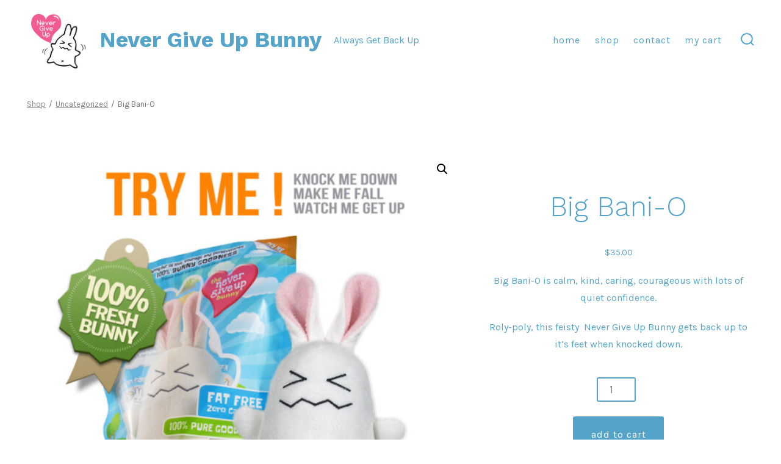

--- FILE ---
content_type: text/html; charset=UTF-8
request_url: http://nevergiveupbunny.com/product/product-three/
body_size: 8980
content:
<!doctype html>
<html lang="en">
<head>
	<meta charset="UTF-8" />
	<meta name="viewport" content="width=device-width, initial-scale=1" />
	<link rel="profile" href="https://gmpg.org/xfn/11" />
	<title>Big Bani-O &#8211; Never Give Up Bunny</title>
<link rel='dns-prefetch' href='//fonts.googleapis.com' />
<link rel='dns-prefetch' href='//s.w.org' />
<link href='https://fonts.gstatic.com' crossorigin='1' rel='preconnect' />
<link rel="alternate" type="application/rss+xml" title="Never Give Up Bunny &raquo; Feed" href="http://nevergiveupbunny.com/feed/" />
<link rel="alternate" type="application/rss+xml" title="Never Give Up Bunny &raquo; Comments Feed" href="http://nevergiveupbunny.com/comments/feed/" />
		<script>
			window._wpemojiSettings = {"baseUrl":"https:\/\/s.w.org\/images\/core\/emoji\/13.0.1\/72x72\/","ext":".png","svgUrl":"https:\/\/s.w.org\/images\/core\/emoji\/13.0.1\/svg\/","svgExt":".svg","source":{"concatemoji":"http:\/\/nevergiveupbunny.com\/wp-includes\/js\/wp-emoji-release.min.js?ver=5.6.14"}};
			!function(e,a,t){var n,r,o,i=a.createElement("canvas"),p=i.getContext&&i.getContext("2d");function s(e,t){var a=String.fromCharCode;p.clearRect(0,0,i.width,i.height),p.fillText(a.apply(this,e),0,0);e=i.toDataURL();return p.clearRect(0,0,i.width,i.height),p.fillText(a.apply(this,t),0,0),e===i.toDataURL()}function c(e){var t=a.createElement("script");t.src=e,t.defer=t.type="text/javascript",a.getElementsByTagName("head")[0].appendChild(t)}for(o=Array("flag","emoji"),t.supports={everything:!0,everythingExceptFlag:!0},r=0;r<o.length;r++)t.supports[o[r]]=function(e){if(!p||!p.fillText)return!1;switch(p.textBaseline="top",p.font="600 32px Arial",e){case"flag":return s([127987,65039,8205,9895,65039],[127987,65039,8203,9895,65039])?!1:!s([55356,56826,55356,56819],[55356,56826,8203,55356,56819])&&!s([55356,57332,56128,56423,56128,56418,56128,56421,56128,56430,56128,56423,56128,56447],[55356,57332,8203,56128,56423,8203,56128,56418,8203,56128,56421,8203,56128,56430,8203,56128,56423,8203,56128,56447]);case"emoji":return!s([55357,56424,8205,55356,57212],[55357,56424,8203,55356,57212])}return!1}(o[r]),t.supports.everything=t.supports.everything&&t.supports[o[r]],"flag"!==o[r]&&(t.supports.everythingExceptFlag=t.supports.everythingExceptFlag&&t.supports[o[r]]);t.supports.everythingExceptFlag=t.supports.everythingExceptFlag&&!t.supports.flag,t.DOMReady=!1,t.readyCallback=function(){t.DOMReady=!0},t.supports.everything||(n=function(){t.readyCallback()},a.addEventListener?(a.addEventListener("DOMContentLoaded",n,!1),e.addEventListener("load",n,!1)):(e.attachEvent("onload",n),a.attachEvent("onreadystatechange",function(){"complete"===a.readyState&&t.readyCallback()})),(n=t.source||{}).concatemoji?c(n.concatemoji):n.wpemoji&&n.twemoji&&(c(n.twemoji),c(n.wpemoji)))}(window,document,window._wpemojiSettings);
		</script>
		<style>
img.wp-smiley,
img.emoji {
	display: inline !important;
	border: none !important;
	box-shadow: none !important;
	height: 1em !important;
	width: 1em !important;
	margin: 0 .07em !important;
	vertical-align: -0.1em !important;
	background: none !important;
	padding: 0 !important;
}
</style>
	<link rel='stylesheet' id='wp-block-library-css'  href='http://nevergiveupbunny.com/wp-includes/css/dist/block-library/style.min.css?ver=5.6.14' media='all' />
<link rel='stylesheet' id='wc-blocks-vendors-style-css'  href='http://nevergiveupbunny.com/wp-content/plugins/woocommerce/packages/woocommerce-blocks/build/wc-blocks-vendors-style.css?ver=6.3.3' media='all' />
<link rel='stylesheet' id='wc-blocks-style-css'  href='http://nevergiveupbunny.com/wp-content/plugins/woocommerce/packages/woocommerce-blocks/build/wc-blocks-style.css?ver=6.3.3' media='all' />
<link rel='stylesheet' id='photoswipe-css'  href='http://nevergiveupbunny.com/wp-content/plugins/woocommerce/assets/css/photoswipe/photoswipe.min.css?ver=6.0.0' media='all' />
<link rel='stylesheet' id='photoswipe-default-skin-css'  href='http://nevergiveupbunny.com/wp-content/plugins/woocommerce/assets/css/photoswipe/default-skin/default-skin.min.css?ver=6.0.0' media='all' />
<link rel='stylesheet' id='woocommerce-layout-css'  href='http://nevergiveupbunny.com/wp-content/plugins/woocommerce/assets/css/woocommerce-layout.css?ver=6.0.0' media='all' />
<link rel='stylesheet' id='woocommerce-smallscreen-css'  href='http://nevergiveupbunny.com/wp-content/plugins/woocommerce/assets/css/woocommerce-smallscreen.css?ver=6.0.0' media='only screen and (max-width: 768px)' />
<link rel='stylesheet' id='woocommerce-general-css'  href='http://nevergiveupbunny.com/wp-content/plugins/woocommerce/assets/css/woocommerce.css?ver=6.0.0' media='all' />
<style id='woocommerce-inline-inline-css'>
.woocommerce form .form-row .required { visibility: visible; }
</style>
<link rel='preload' as='style' href='https://fonts.googleapis.com/css?family=Work+Sans%3A300%2C700%7CKarla%3A400%2C400i%2C700&#038;subset=latin%2Clatin-ext&#038;display=swap&#038;ver=1.8.18' />
<link rel='stylesheet' id='go-fonts-css'  href='https://fonts.googleapis.com/css?family=Work+Sans%3A300%2C700%7CKarla%3A400%2C400i%2C700&#038;subset=latin%2Clatin-ext&#038;display=swap&#038;ver=1.8.18' media="print" onload="this.media='all'" />

<noscript><link rel="stylesheet" href="https://fonts.googleapis.com/css?family=Work+Sans%3A300%2C700%7CKarla%3A400%2C400i%2C700&#038;subset=latin%2Clatin-ext&#038;display=swap&#038;ver=1.8.18" /></noscript><link rel='stylesheet' id='go-style-css'  href='http://nevergiveupbunny.com/wp-content/themes/go/dist/css/style-shared.min.css?ver=1.8.18' media='all' />
<link rel='stylesheet' id='go-design-style-welcoming-css'  href='http://nevergiveupbunny.com/wp-content/themes/go/dist/css/design-styles/style-welcoming.min.css?ver=1.8.18' media='all' />
<script src='http://nevergiveupbunny.com/wp-includes/js/jquery/jquery.min.js?ver=3.5.1' id='jquery-core-js'></script>
<script src='http://nevergiveupbunny.com/wp-includes/js/jquery/jquery-migrate.min.js?ver=3.3.2' id='jquery-migrate-js'></script>
<link rel="https://api.w.org/" href="http://nevergiveupbunny.com/wp-json/" /><link rel="alternate" type="application/json" href="http://nevergiveupbunny.com/wp-json/wp/v2/product/30" /><link rel="EditURI" type="application/rsd+xml" title="RSD" href="http://nevergiveupbunny.com/xmlrpc.php?rsd" />
<link rel="wlwmanifest" type="application/wlwmanifest+xml" href="http://nevergiveupbunny.com/wp-includes/wlwmanifest.xml" /> 
<meta name="generator" content="WordPress 5.6.14" />
<meta name="generator" content="WooCommerce 6.0.0" />
<link rel="canonical" href="http://nevergiveupbunny.com/product/product-three/" />
<link rel='shortlink' href='http://nevergiveupbunny.com/?p=30' />
<link rel="alternate" type="application/json+oembed" href="http://nevergiveupbunny.com/wp-json/oembed/1.0/embed?url=http%3A%2F%2Fnevergiveupbunny.com%2Fproduct%2Fproduct-three%2F" />
<link rel="alternate" type="text/xml+oembed" href="http://nevergiveupbunny.com/wp-json/oembed/1.0/embed?url=http%3A%2F%2Fnevergiveupbunny.com%2Fproduct%2Fproduct-three%2F&#038;format=xml" />
		<style>
			:root {
				--go--color--white: hsl(0, 0%, 100%);
									--go--color--primary: hsl(199, 52%, 56%);
				
									--go--color--secondary: hsl(217, 23%, 56%);
				
									--go--color--tertiary: hsl(344, 100%, 86%);
				
									--go--color--background: hsl(0, 0%, 100%);
				
									--go-header--color--background: hsl(0, 0%, 100%);
				
				
									--go-footer--color--background: hsl(0, 0%, 48%);
				
				
				
				
									--go-logo--max-width: 100px;
				
									--go-logo-mobile--max-width: 100px;
				
									--go--viewport-basis: 1987;
				
				
				
				
				
							}

			.has-primary-to-secondary-gradient-background {
				background: -webkit-linear-gradient(135deg, var(--go--color--primary) 0%, var(--go--color--secondary) 100%);
				background: -o-linear-gradient(135deg, var(--go--color--primary) 0%, var(--go--color--secondary) 100%);
				background: linear-gradient(135deg, var(--go--color--primary) 0%, var(--go--color--secondary) 100%);
			}

			.has-primary-to-tertiary-gradient-background {
				background: -webkit-linear-gradient(135deg, var(--go--color--primary) 0%, var(--go--color--tertiary) 100%);
				background: -o-linear-gradient(135deg, var(--go--color--primary) 0%, var(--go--color--tertiary) 100%);
				background: linear-gradient(135deg, var(--go--color--primary) 0%, var(--go--color--tertiary) 100%);
			}

			.has-primary-to-background-gradient-background {
				background: -webkit-linear-gradient(135deg, var(--go--color--primary) 0%, var(--go--color--background) 100%);
				background: -o-linear-gradient(135deg, var(--go--color--primary) 0%, var(--go--color--background) 100%);
				background: linear-gradient(135deg, var(--go--color--primary) 0%, var(--go--color--background) 100%);
			}

			.has-secondary-to-tertiary-gradient-background {
				background: -webkit-linear-gradient(135deg, var(--go--color--secondary) 0%, var(--go--color--tertiary) 100%);
				background: -o-linear-gradient(135deg, var(--go--color--secondary) 0%, var(--go--color--tertiary) 100%);
				background: linear-gradient(135deg, var(--go--color--secondary) 0%, var(--go--color--tertiary) 100%);
			}
		</style>
		<noscript><style>.woocommerce-product-gallery{ opacity: 1 !important; }</style></noscript>
	<style id="custom-background-css">
body.custom-background { background-color: #ffffff; }
</style>
	</head>

<body
		class="product-template-default single single-product postid-30 custom-background wp-custom-logo wp-embed-responsive theme-go woocommerce woocommerce-page woocommerce-no-js is-style-welcoming has-header-1 has-footer-1 has-header-background has-footer-background has-page-titles singular"
>

	
	<div id="page" class="site">

		<a class="skip-link screen-reader-text" href="#site-content">Skip to content</a>

		<header id="site-header" class="site-header header relative has-background " role="banner" itemscope itemtype="http://schema.org/WPHeader">

			<div class="header__inner flex items-center justify-between h-inherit w-full relative">

				<div class="header__extras">
										
	<button
		id="header__search-toggle"
		class="header__search-toggle"
		data-toggle-target=".search-modal"
		data-set-focus=".search-modal .search-form__input"
		type="button"
		aria-controls="js-site-search"
			>
		<div class="search-toggle-icon">
			<svg role="img" viewBox="0 0 20 20" xmlns="http://www.w3.org/2000/svg"><path d="m18.0553691 9.08577774c0-4.92630404-4.02005-8.94635404-8.94635408-8.94635404-4.92630404 0-8.96959132 4.02005-8.96959132 8.94635404 0 4.92630406 4.02005 8.94635406 8.94635404 8.94635406 2.13783006 0 4.08976186-.7435931 5.64665986-1.9984064l3.8109144 3.8109145 1.3245252-1.3245252-3.8341518-3.7876771c1.2548133-1.5336607 2.0216437-3.5088298 2.0216437-5.64665986zm-8.96959136 7.11060866c-3.90386358 0-7.08737138-3.1835078-7.08737138-7.08737138s3.1835078-7.08737138 7.08737138-7.08737138c3.90386356 0 7.08737136 3.1835078 7.08737136 7.08737138s-3.1602705 7.08737138-7.08737136 7.08737138z" /></svg>		</div>
		<span class="screen-reader-text">Search Toggle</span>
	</button>

										</div>

				<div class="header__title-nav flex items-center flex-nowrap">

					<div class="header__titles lg:flex items-center" itemscope itemtype="http://schema.org/Organization"><a href="http://nevergiveupbunny.com/" class="custom-logo-link" rel="home"><img width="450" height="450" src="http://nevergiveupbunny.com/wp-content/uploads/2021/02/QUOTES-and-HEART-never-give-up-bunny.gif" class="custom-logo" alt="Never Give Up Bunny" /></a><a class="display-inline-block no-underline" href="http://nevergiveupbunny.com/" itemprop="url"><span class="site-title">Never Give Up Bunny</span></a><span class="site-description display-none sm:display-block relative text-sm">Always Get Back Up</span></div>
					
						<nav id="header__navigation" class="header__navigation" aria-label="Horizontal" role="navigation" itemscope itemtype="http://schema.org/SiteNavigationElement">

							<div class="header__navigation-inner">
								<div class="menu-primary-menu-container"><ul id="menu-primary-menu" class="primary-menu list-reset"><li id="menu-item-157" class="menu-item menu-item-type-post_type menu-item-object-page menu-item-home menu-item-157"><a href="http://nevergiveupbunny.com/">Home</a></li>
<li id="menu-item-43" class="menu-item menu-item-type-post_type menu-item-object-page current_page_parent menu-item-43"><a href="http://nevergiveupbunny.com/shop/">Shop</a></li>
<li id="menu-item-44" class="menu-item menu-item-type-post_type menu-item-object-page menu-item-44"><a href="http://nevergiveupbunny.com/contact/">Contact</a></li>
<li id="menu-item-99" class="menu-item menu-item-type-post_type menu-item-object-page menu-item-99"><a href="http://nevergiveupbunny.com/my-cart/">My Cart</a></li>
</ul></div>							</div>

						</nav>

					
				</div>

				
	<div class="header__nav-toggle">
		<button
			id="nav-toggle"
			class="nav-toggle"
			type="button"
			aria-controls="header__navigation"
					>
			<div class="nav-toggle-icon">
				<svg role="img" viewBox="0 0 24 24" xmlns="http://www.w3.org/2000/svg"><path d="m3.23076923 15.4615385c-1.78430492 0-3.23076923-1.4464647-3.23076923-3.2307693 0-1.7843045 1.44646431-3.2307692 3.23076923-3.2307692s3.23076923 1.4464647 3.23076923 3.2307692c0 1.7843046-1.44646431 3.2307693-3.23076923 3.2307693zm8.76923077 0c-1.7843049 0-3.23076923-1.4464647-3.23076923-3.2307693 0-1.7843045 1.44646433-3.2307692 3.23076923-3.2307692s3.2307692 1.4464647 3.2307692 3.2307692c0 1.7843046-1.4464643 3.2307693-3.2307692 3.2307693zm8.7692308 0c-1.784305 0-3.2307693-1.4464647-3.2307693-3.2307693 0-1.7843045 1.4464643-3.2307692 3.2307693-3.2307692 1.7843049 0 3.2307692 1.4464647 3.2307692 3.2307692 0 1.7843046-1.4464643 3.2307693-3.2307692 3.2307693z" /></svg>
			</div>
			<div class="nav-toggle-icon nav-toggle-icon--close">
				<svg role="img" viewBox="0 0 24 24" xmlns="http://www.w3.org/2000/svg"><path d="m21.2325621 4.63841899c.526819-.52681908.5246494-1.38313114-.0035241-1.9113046l.0438476.04384757c-.5287653-.52876531-1.3869798-.52784878-1.9113046-.00352402l-7.065629 7.06562899c-.1634497.16344977-.4265682.16533585-.591904 0l-7.06562901-7.06562899c-.52681908-.52681907-1.38313114-.52464944-1.9113046.00352402l.04384757-.04384757c-.52876531.52876532-.52784878 1.38697983-.00352402 1.9113046l7.06562899 7.06562901c.16344977.1634497.16533585.4265682 0 .591904l-7.06562899 7.065629c-.52681907.5268191-.52464944 1.3831311.00352402 1.9113046l-.04384757-.0438476c.52876532.5287654 1.38697983.5278488 1.9113046.0035241l7.06562901-7.065629c.1634497-.1634498.4265682-.1653359.591904 0l7.065629 7.065629c.5268191.526819 1.3831311.5246494 1.9113046-.0035241l-.0438476.0438476c.5287654-.5287653.5278488-1.3869798.0035241-1.9113046l-7.065629-7.065629c-.1634498-.1634497-.1653359-.4265682 0-.591904z" fill-rule="evenodd" /></svg>
			</div>
			<span class="screen-reader-text">Menu</span>
		</button>
	</div>

	
			</div>

			
<div
	class="search-modal"
	data-modal-target-string=".search-modal"
	aria-expanded="false"
	>

	<div class="search-modal-inner">

		<div
id="js-site-search"
class="site-search"
itemscope
itemtype="http://schema.org/WebSite"
>
	<form role="search" id="searchform" class="search-form" method="get" action="http://nevergiveupbunny.com/">
		<meta itemprop="target" content="http://nevergiveupbunny.com//?s={s}" />
		<label for="search-field">
			<span class="screen-reader-text">Search for:</span>
		</label>
		<input itemprop="query-input" type="search" id="search-field" class="input input--search search-form__input" autocomplete="off" placeholder="Search &hellip;" value="" name="s" />
		<button type="submit" class="search-input__button">
			<span class="search-input__label">Submit</span>
			<svg role="img" class="search-input__arrow-icon" width="30" height="28" viewBox="0 0 30 28" fill="inherit" xmlns="http://www.w3.org/2000/svg">
				<g clip-path="url(#clip0)">
					<path d="M16.1279 0L29.9121 13.7842L16.1279 27.5684L14.8095 26.25L26.3378 14.7217H-6.10352e-05V12.8467H26.3378L14.8095 1.31844L16.1279 0Z" fill="inherit"/>
				</g>
				<defs>
					<clipPath id="clip0">
						<rect width="29.9121" height="27.5684" fill="white"/>
					</clipPath>
				</defs>
			</svg>
		</button>
	</form>
</div>

	</div><!-- .search-modal-inner -->

</div><!-- .search-modal -->

		</header>

		<main id="site-content" class="site-content" role="main">

	<div class="max-w-wide w-full m-auto px content-area--woocommerce">
		
	<div class="product-navigation-wrapper">
		<nav class="woocommerce-breadcrumb"><a href="http://nevergiveupbunny.com/shop/">Shop</a><span class="sep">&#47;</span><a href="http://nevergiveupbunny.com/product-category/uncategorized/">Uncategorized</a><span class="sep">&#47;</span>Big Bani-O</nav><a href="http://nevergiveupbunny.com/shop/" class="back-to-shop"><svg xmlns="http://www.w3.org/2000/svg" width="22" height="22" viewBox="0 0 22 22"><path d="M15.41 16.59L10.83 12l4.58-4.59L14 6l-6 6 6 6 1.41-1.41z" /><path fill="none" d="M0 0h24v24H0V0z" /></svg>Back</a>	</div>

	<div class="woocommerce-notices-wrapper"></div><div id="product-30" class="product type-product post-30 status-publish first instock product_cat-uncategorized has-post-thumbnail shipping-taxable purchasable product-type-simple">

	<div class="woocommerce-product-gallery woocommerce-product-gallery--with-images woocommerce-product-gallery--columns-4 images" data-columns="4" style="opacity: 0; transition: opacity .25s ease-in-out;">
	<figure class="woocommerce-product-gallery__wrapper">
		<div data-thumb="http://nevergiveupbunny.com/wp-content/uploads/2021/02/1EACE684-E17D-4AC8-96FC-CEE10B8210B0-100x100.jpeg" data-thumb-alt="" class="woocommerce-product-gallery__image"><a href="http://nevergiveupbunny.com/wp-content/uploads/2021/02/1EACE684-E17D-4AC8-96FC-CEE10B8210B0.jpeg"><img width="600" height="600" src="http://nevergiveupbunny.com/wp-content/uploads/2021/02/1EACE684-E17D-4AC8-96FC-CEE10B8210B0-600x600.jpeg" class="wp-post-image" alt="" loading="lazy" title="Bani-o Never Give Up Bunny" data-caption="" data-src="http://nevergiveupbunny.com/wp-content/uploads/2021/02/1EACE684-E17D-4AC8-96FC-CEE10B8210B0.jpeg" data-large_image="http://nevergiveupbunny.com/wp-content/uploads/2021/02/1EACE684-E17D-4AC8-96FC-CEE10B8210B0.jpeg" data-large_image_width="670" data-large_image_height="670" srcset="http://nevergiveupbunny.com/wp-content/uploads/2021/02/1EACE684-E17D-4AC8-96FC-CEE10B8210B0-600x600.jpeg 600w, http://nevergiveupbunny.com/wp-content/uploads/2021/02/1EACE684-E17D-4AC8-96FC-CEE10B8210B0-300x300.jpeg 300w, http://nevergiveupbunny.com/wp-content/uploads/2021/02/1EACE684-E17D-4AC8-96FC-CEE10B8210B0-150x150.jpeg 150w, http://nevergiveupbunny.com/wp-content/uploads/2021/02/1EACE684-E17D-4AC8-96FC-CEE10B8210B0-100x100.jpeg 100w, http://nevergiveupbunny.com/wp-content/uploads/2021/02/1EACE684-E17D-4AC8-96FC-CEE10B8210B0.jpeg 670w" sizes="(max-width: 600px) 100vw, 600px" /></a></div><div data-thumb="http://nevergiveupbunny.com/wp-content/uploads/2021/02/1BBC4C7E-13F8-4FAA-A4F9-F98611BEAA53-100x100.jpeg" data-thumb-alt="" class="woocommerce-product-gallery__image"><a href="http://nevergiveupbunny.com/wp-content/uploads/2021/02/1BBC4C7E-13F8-4FAA-A4F9-F98611BEAA53.jpeg"><img width="600" height="900" src="http://nevergiveupbunny.com/wp-content/uploads/2021/02/1BBC4C7E-13F8-4FAA-A4F9-F98611BEAA53-600x900.jpeg" class="" alt="" loading="lazy" title="Bani-O Never Give Up Bunny" data-caption="" data-src="http://nevergiveupbunny.com/wp-content/uploads/2021/02/1BBC4C7E-13F8-4FAA-A4F9-F98611BEAA53.jpeg" data-large_image="http://nevergiveupbunny.com/wp-content/uploads/2021/02/1BBC4C7E-13F8-4FAA-A4F9-F98611BEAA53.jpeg" data-large_image_width="670" data-large_image_height="1005" srcset="http://nevergiveupbunny.com/wp-content/uploads/2021/02/1BBC4C7E-13F8-4FAA-A4F9-F98611BEAA53-600x900.jpeg 600w, http://nevergiveupbunny.com/wp-content/uploads/2021/02/1BBC4C7E-13F8-4FAA-A4F9-F98611BEAA53-200x300.jpeg 200w, http://nevergiveupbunny.com/wp-content/uploads/2021/02/1BBC4C7E-13F8-4FAA-A4F9-F98611BEAA53.jpeg 670w" sizes="(max-width: 600px) 100vw, 600px" /></a></div><div data-thumb="http://nevergiveupbunny.com/wp-content/uploads/2021/02/F2FD1997-1008-4A6C-A5E4-9A02B534C8BF-100x100.jpeg" data-thumb-alt="" class="woocommerce-product-gallery__image"><a href="http://nevergiveupbunny.com/wp-content/uploads/2021/02/F2FD1997-1008-4A6C-A5E4-9A02B534C8BF.jpeg"><img width="600" height="600" src="http://nevergiveupbunny.com/wp-content/uploads/2021/02/F2FD1997-1008-4A6C-A5E4-9A02B534C8BF-600x600.jpeg" class="" alt="" loading="lazy" title="Bani-O Never Give Up Bunny" data-caption="" data-src="http://nevergiveupbunny.com/wp-content/uploads/2021/02/F2FD1997-1008-4A6C-A5E4-9A02B534C8BF.jpeg" data-large_image="http://nevergiveupbunny.com/wp-content/uploads/2021/02/F2FD1997-1008-4A6C-A5E4-9A02B534C8BF.jpeg" data-large_image_width="800" data-large_image_height="800" srcset="http://nevergiveupbunny.com/wp-content/uploads/2021/02/F2FD1997-1008-4A6C-A5E4-9A02B534C8BF-600x600.jpeg 600w, http://nevergiveupbunny.com/wp-content/uploads/2021/02/F2FD1997-1008-4A6C-A5E4-9A02B534C8BF-300x300.jpeg 300w, http://nevergiveupbunny.com/wp-content/uploads/2021/02/F2FD1997-1008-4A6C-A5E4-9A02B534C8BF-150x150.jpeg 150w, http://nevergiveupbunny.com/wp-content/uploads/2021/02/F2FD1997-1008-4A6C-A5E4-9A02B534C8BF-768x768.jpeg 768w, http://nevergiveupbunny.com/wp-content/uploads/2021/02/F2FD1997-1008-4A6C-A5E4-9A02B534C8BF-100x100.jpeg 100w, http://nevergiveupbunny.com/wp-content/uploads/2021/02/F2FD1997-1008-4A6C-A5E4-9A02B534C8BF.jpeg 800w" sizes="(max-width: 600px) 100vw, 600px" /></a></div><div data-thumb="http://nevergiveupbunny.com/wp-content/uploads/2021/02/2A711018-B4EF-4C7A-9421-1C01F16BFE1C-100x100.jpeg" data-thumb-alt="" class="woocommerce-product-gallery__image"><a href="http://nevergiveupbunny.com/wp-content/uploads/2021/02/2A711018-B4EF-4C7A-9421-1C01F16BFE1C.jpeg"><img width="600" height="600" src="http://nevergiveupbunny.com/wp-content/uploads/2021/02/2A711018-B4EF-4C7A-9421-1C01F16BFE1C-600x600.jpeg" class="" alt="" loading="lazy" title="Bani-O Never Give Up Bunny" data-caption="" data-src="http://nevergiveupbunny.com/wp-content/uploads/2021/02/2A711018-B4EF-4C7A-9421-1C01F16BFE1C.jpeg" data-large_image="http://nevergiveupbunny.com/wp-content/uploads/2021/02/2A711018-B4EF-4C7A-9421-1C01F16BFE1C.jpeg" data-large_image_width="800" data-large_image_height="800" srcset="http://nevergiveupbunny.com/wp-content/uploads/2021/02/2A711018-B4EF-4C7A-9421-1C01F16BFE1C-600x600.jpeg 600w, http://nevergiveupbunny.com/wp-content/uploads/2021/02/2A711018-B4EF-4C7A-9421-1C01F16BFE1C-300x300.jpeg 300w, http://nevergiveupbunny.com/wp-content/uploads/2021/02/2A711018-B4EF-4C7A-9421-1C01F16BFE1C-150x150.jpeg 150w, http://nevergiveupbunny.com/wp-content/uploads/2021/02/2A711018-B4EF-4C7A-9421-1C01F16BFE1C-768x768.jpeg 768w, http://nevergiveupbunny.com/wp-content/uploads/2021/02/2A711018-B4EF-4C7A-9421-1C01F16BFE1C-100x100.jpeg 100w, http://nevergiveupbunny.com/wp-content/uploads/2021/02/2A711018-B4EF-4C7A-9421-1C01F16BFE1C.jpeg 800w" sizes="(max-width: 600px) 100vw, 600px" /></a></div><div data-thumb="http://nevergiveupbunny.com/wp-content/uploads/2021/02/8D49284B-742F-4909-91DD-90AE821ADB66-100x100.jpeg" data-thumb-alt="" class="woocommerce-product-gallery__image"><a href="http://nevergiveupbunny.com/wp-content/uploads/2021/02/8D49284B-742F-4909-91DD-90AE821ADB66.jpeg"><img width="600" height="400" src="http://nevergiveupbunny.com/wp-content/uploads/2021/02/8D49284B-742F-4909-91DD-90AE821ADB66-600x400.jpeg" class="" alt="" loading="lazy" title="Bani-O Never Give Up Bunny" data-caption="" data-src="http://nevergiveupbunny.com/wp-content/uploads/2021/02/8D49284B-742F-4909-91DD-90AE821ADB66.jpeg" data-large_image="http://nevergiveupbunny.com/wp-content/uploads/2021/02/8D49284B-742F-4909-91DD-90AE821ADB66.jpeg" data-large_image_width="1280" data-large_image_height="854" srcset="http://nevergiveupbunny.com/wp-content/uploads/2021/02/8D49284B-742F-4909-91DD-90AE821ADB66-600x400.jpeg 600w, http://nevergiveupbunny.com/wp-content/uploads/2021/02/8D49284B-742F-4909-91DD-90AE821ADB66-300x200.jpeg 300w, http://nevergiveupbunny.com/wp-content/uploads/2021/02/8D49284B-742F-4909-91DD-90AE821ADB66-1024x683.jpeg 1024w, http://nevergiveupbunny.com/wp-content/uploads/2021/02/8D49284B-742F-4909-91DD-90AE821ADB66-768x512.jpeg 768w, http://nevergiveupbunny.com/wp-content/uploads/2021/02/8D49284B-742F-4909-91DD-90AE821ADB66.jpeg 1280w" sizes="(max-width: 600px) 100vw, 600px" /></a></div>	</figure>
</div>

	<div class="summary entry-summary">
		<h1 class="product_title entry-title">Big Bani-O</h1><p class="price"><span class="woocommerce-Price-amount amount"><bdi><span class="woocommerce-Price-currencySymbol">&#36;</span>35.00</bdi></span></p>
<div class="woocommerce-product-details__short-description">
	<p>Big Bani-O is calm, kind, caring, courageous with lots of quiet confidence.</p>
<p>Roly-poly, this feisty  Never Give Up Bunny gets back up to it’s feet when knocked down.<!--more--></p>
</div>

	
	<form class="cart" action="http://nevergiveupbunny.com/product/product-three/" method="post" enctype='multipart/form-data'>
		
			<div class="quantity">
				<label class="screen-reader-text" for="quantity_697ab39a89731">Big Bani-O quantity</label>
		<input
			type="number"
			id="quantity_697ab39a89731"
			class="input-text qty text"
			step="1"
			min="1"
			max=""
			name="quantity"
			value="1"
			title="Qty"
			size="4"
			placeholder=""
			inputmode="numeric"
			autocomplete="off"
		/>
			</div>
	
		<button type="submit" name="add-to-cart" value="30" class="single_add_to_cart_button button alt">Add to cart</button>

			</form>

	
<div class="product_meta">

	
	
	<span class="posted_in">Category: <a href="http://nevergiveupbunny.com/product-category/uncategorized/" rel="tag">Uncategorized</a></span>
	
	
</div>
	</div>

	
	<div class="woocommerce-tabs wc-tabs-wrapper">
		<ul class="tabs wc-tabs" role="tablist">
							<li class="description_tab" id="tab-title-description" role="tab" aria-controls="tab-description">
					<a href="#tab-description">
						Description					</a>
				</li>
					</ul>
					<div class="woocommerce-Tabs-panel woocommerce-Tabs-panel--description panel entry-content wc-tab" id="tab-description" role="tabpanel" aria-labelledby="tab-title-description">
				

<p>Big Bani-O is calm, kind, caring, courageous with lots of quiet confidence.</p>
<p>Roly-poly, this feisty  Never Give Up Bunny gets back up to it’s feet when knocked down.</p>
<p><strong>Features:</strong></p>
<ul>
<li>Roly-poly function</li>
<li>Makes soothing chiming ‘bell’ sounds when tumbled</li>
<li>Soft plush top with heavy ‘bell’ bottom</li>
<li>Motivational and educational toy</li>
<li>Comes with a personalized name tag card</li>
</ul>
			</div>
		
			</div>


	<section class="related products">

					<h2>Related products</h2>
				
		<ul class="products columns-4">

			
					<li class="product type-product post-28 status-publish first instock product_cat-uncategorized has-post-thumbnail purchasable product-type-simple">
	<a href="http://nevergiveupbunny.com/product/product-one/" class="woocommerce-LoopProduct-link woocommerce-loop-product__link"><img width="300" height="300" src="http://nevergiveupbunny.com/wp-content/uploads/2021/02/FC2DC879-35D5-46B0-B627-C388FE6627FF-300x300.jpeg" class="attachment-woocommerce_thumbnail size-woocommerce_thumbnail" alt="" loading="lazy" srcset="http://nevergiveupbunny.com/wp-content/uploads/2021/02/FC2DC879-35D5-46B0-B627-C388FE6627FF-300x300.jpeg 300w, http://nevergiveupbunny.com/wp-content/uploads/2021/02/FC2DC879-35D5-46B0-B627-C388FE6627FF-150x150.jpeg 150w, http://nevergiveupbunny.com/wp-content/uploads/2021/02/FC2DC879-35D5-46B0-B627-C388FE6627FF-100x100.jpeg 100w, http://nevergiveupbunny.com/wp-content/uploads/2021/02/FC2DC879-35D5-46B0-B627-C388FE6627FF.jpeg 600w" sizes="(max-width: 300px) 100vw, 300px" /><h2 class="woocommerce-loop-product__title">Miko</h2>
	<span class="price"><span class="woocommerce-Price-amount amount"><bdi><span class="woocommerce-Price-currencySymbol">&#36;</span>29.00</bdi></span></span>
</a><a href="?add-to-cart=28" data-quantity="1" class="button product_type_simple add_to_cart_button ajax_add_to_cart" data-product_id="28" data-product_sku="" aria-label="Add &ldquo;Miko&rdquo; to your cart" rel="nofollow">Add to cart</a></li>

			
					<li class="product type-product post-29 status-publish instock product_cat-uncategorized has-post-thumbnail shipping-taxable purchasable product-type-simple">
	<a href="http://nevergiveupbunny.com/product/product-two/" class="woocommerce-LoopProduct-link woocommerce-loop-product__link"><img width="300" height="300" src="http://nevergiveupbunny.com/wp-content/uploads/2021/02/7F281958-3330-4E57-9733-1A9C816EBDED-300x300.jpeg" class="attachment-woocommerce_thumbnail size-woocommerce_thumbnail" alt="" loading="lazy" srcset="http://nevergiveupbunny.com/wp-content/uploads/2021/02/7F281958-3330-4E57-9733-1A9C816EBDED-300x300.jpeg 300w, http://nevergiveupbunny.com/wp-content/uploads/2021/02/7F281958-3330-4E57-9733-1A9C816EBDED-150x150.jpeg 150w, http://nevergiveupbunny.com/wp-content/uploads/2021/02/7F281958-3330-4E57-9733-1A9C816EBDED-100x100.jpeg 100w, http://nevergiveupbunny.com/wp-content/uploads/2021/02/7F281958-3330-4E57-9733-1A9C816EBDED.jpeg 600w" sizes="(max-width: 300px) 100vw, 300px" /><h2 class="woocommerce-loop-product__title">Princess Mimisu</h2>
	<span class="price"><span class="woocommerce-Price-amount amount"><bdi><span class="woocommerce-Price-currencySymbol">&#36;</span>29.00</bdi></span></span>
</a><a href="?add-to-cart=29" data-quantity="1" class="button product_type_simple add_to_cart_button ajax_add_to_cart" data-product_id="29" data-product_sku="" aria-label="Add &ldquo;Princess Mimisu&rdquo; to your cart" rel="nofollow">Add to cart</a></li>

			
		</ul>

	</section>
	</div>

	</div>


	</main>

	
<footer id="colophon" class="site-footer site-footer--1 has-background">

	<div class="site-footer__inner max-w-wide m-auto text-center">

		
					<nav class="footer-navigation" aria-label="Footer Menu">
				<div class="menu-footer-menu-container"><ul id="menu-footer-menu" class="footer-menu footer-menu--1 list-reset"><li id="menu-item-45" class="menu-item menu-item-type-post_type menu-item-object-page current_page_parent menu-item-45"><a href="http://nevergiveupbunny.com/shop/">Shop</a></li>
<li id="menu-item-46" class="menu-item menu-item-type-post_type menu-item-object-page menu-item-46"><a href="http://nevergiveupbunny.com/my-account/">My Account</a></li>
<li id="menu-item-47" class="menu-item menu-item-type-post_type menu-item-object-page menu-item-47"><a href="http://nevergiveupbunny.com/contact/">Contact</a></li>
</ul></div>			</nav>
		
		
	<div class="site-info text-sm mb-0">

		&copy; 2026&nbsp;			<span class="copyright">
				Never Give Up Bunny			</span>
		
		
	</div>

	
	</div>

</footer>

	</div>

	<script type="application/ld+json">{"@context":"https:\/\/schema.org\/","@graph":[{"@context":"https:\/\/schema.org\/","@type":"BreadcrumbList","itemListElement":[{"@type":"ListItem","position":1,"item":{"name":"Shop","@id":"http:\/\/nevergiveupbunny.com\/shop\/"}},{"@type":"ListItem","position":2,"item":{"name":"Uncategorized","@id":"http:\/\/nevergiveupbunny.com\/product-category\/uncategorized\/"}},{"@type":"ListItem","position":3,"item":{"name":"Big Bani-O","@id":"http:\/\/nevergiveupbunny.com\/product\/product-three\/"}}]},{"@context":"https:\/\/schema.org\/","@type":"Product","@id":"http:\/\/nevergiveupbunny.com\/product\/product-three\/#product","name":"Big Bani-O","url":"http:\/\/nevergiveupbunny.com\/product\/product-three\/","description":"Big Bani-O is calm, kind, caring, courageous with lots of quiet confidence.\r\n\r\nRoly-poly, this feisty \u00a0Never Give Up Bunny gets back up to it\u2019s feet when knocked down.","image":"http:\/\/nevergiveupbunny.com\/wp-content\/uploads\/2021\/02\/1EACE684-E17D-4AC8-96FC-CEE10B8210B0.jpeg","sku":30,"offers":[{"@type":"Offer","price":"35.00","priceValidUntil":"2027-12-31","priceSpecification":{"price":"35.00","priceCurrency":"CAD","valueAddedTaxIncluded":"false"},"priceCurrency":"CAD","availability":"http:\/\/schema.org\/InStock","url":"http:\/\/nevergiveupbunny.com\/product\/product-three\/","seller":{"@type":"Organization","name":"Never Give Up Bunny","url":"http:\/\/nevergiveupbunny.com"}}]}]}</script>
<div class="pswp" tabindex="-1" role="dialog" aria-hidden="true">
	<div class="pswp__bg"></div>
	<div class="pswp__scroll-wrap">
		<div class="pswp__container">
			<div class="pswp__item"></div>
			<div class="pswp__item"></div>
			<div class="pswp__item"></div>
		</div>
		<div class="pswp__ui pswp__ui--hidden">
			<div class="pswp__top-bar">
				<div class="pswp__counter"></div>
				<button class="pswp__button pswp__button--close" aria-label="Close (Esc)"></button>
				<button class="pswp__button pswp__button--share" aria-label="Share"></button>
				<button class="pswp__button pswp__button--fs" aria-label="Toggle fullscreen"></button>
				<button class="pswp__button pswp__button--zoom" aria-label="Zoom in/out"></button>
				<div class="pswp__preloader">
					<div class="pswp__preloader__icn">
						<div class="pswp__preloader__cut">
							<div class="pswp__preloader__donut"></div>
						</div>
					</div>
				</div>
			</div>
			<div class="pswp__share-modal pswp__share-modal--hidden pswp__single-tap">
				<div class="pswp__share-tooltip"></div>
			</div>
			<button class="pswp__button pswp__button--arrow--left" aria-label="Previous (arrow left)"></button>
			<button class="pswp__button pswp__button--arrow--right" aria-label="Next (arrow right)"></button>
			<div class="pswp__caption">
				<div class="pswp__caption__center"></div>
			</div>
		</div>
	</div>
</div>
	<script type="text/javascript">
		(function () {
			var c = document.body.className;
			c = c.replace(/woocommerce-no-js/, 'woocommerce-js');
			document.body.className = c;
		})();
	</script>
	<script src='http://nevergiveupbunny.com/wp-content/plugins/coblocks/dist/js/coblocks-animation.js?ver=2.6.0' id='coblocks-animation-js'></script>
<script src='http://nevergiveupbunny.com/wp-content/plugins/woocommerce/assets/js/jquery-blockui/jquery.blockUI.min.js?ver=2.7.0-wc.6.0.0' id='jquery-blockui-js'></script>
<script id='wc-add-to-cart-js-extra'>
var wc_add_to_cart_params = {"ajax_url":"\/wp-admin\/admin-ajax.php","wc_ajax_url":"\/?wc-ajax=%%endpoint%%","i18n_view_cart":"View cart","cart_url":"http:\/\/nevergiveupbunny.com\/my-cart\/","is_cart":"","cart_redirect_after_add":"yes"};
</script>
<script src='http://nevergiveupbunny.com/wp-content/plugins/woocommerce/assets/js/frontend/add-to-cart.min.js?ver=6.0.0' id='wc-add-to-cart-js'></script>
<script src='http://nevergiveupbunny.com/wp-content/plugins/woocommerce/assets/js/zoom/jquery.zoom.min.js?ver=1.7.21-wc.6.0.0' id='zoom-js'></script>
<script src='http://nevergiveupbunny.com/wp-content/plugins/woocommerce/assets/js/flexslider/jquery.flexslider.min.js?ver=2.7.2-wc.6.0.0' id='flexslider-js'></script>
<script src='http://nevergiveupbunny.com/wp-content/plugins/woocommerce/assets/js/photoswipe/photoswipe.min.js?ver=4.1.1-wc.6.0.0' id='photoswipe-js'></script>
<script src='http://nevergiveupbunny.com/wp-content/plugins/woocommerce/assets/js/photoswipe/photoswipe-ui-default.min.js?ver=4.1.1-wc.6.0.0' id='photoswipe-ui-default-js'></script>
<script id='wc-single-product-js-extra'>
var wc_single_product_params = {"i18n_required_rating_text":"Please select a rating","review_rating_required":"yes","flexslider":{"rtl":false,"animation":"slide","smoothHeight":true,"directionNav":false,"controlNav":"thumbnails","slideshow":false,"animationSpeed":500,"animationLoop":false,"allowOneSlide":false},"zoom_enabled":"1","zoom_options":[],"photoswipe_enabled":"1","photoswipe_options":{"shareEl":false,"closeOnScroll":false,"history":false,"hideAnimationDuration":0,"showAnimationDuration":0},"flexslider_enabled":"1"};
</script>
<script src='http://nevergiveupbunny.com/wp-content/plugins/woocommerce/assets/js/frontend/single-product.min.js?ver=6.0.0' id='wc-single-product-js'></script>
<script src='http://nevergiveupbunny.com/wp-content/plugins/woocommerce/assets/js/js-cookie/js.cookie.min.js?ver=2.1.4-wc.6.0.0' id='js-cookie-js'></script>
<script id='woocommerce-js-extra'>
var woocommerce_params = {"ajax_url":"\/wp-admin\/admin-ajax.php","wc_ajax_url":"\/?wc-ajax=%%endpoint%%"};
</script>
<script src='http://nevergiveupbunny.com/wp-content/plugins/woocommerce/assets/js/frontend/woocommerce.min.js?ver=6.0.0' id='woocommerce-js'></script>
<script id='wc-cart-fragments-js-extra'>
var wc_cart_fragments_params = {"ajax_url":"\/wp-admin\/admin-ajax.php","wc_ajax_url":"\/?wc-ajax=%%endpoint%%","cart_hash_key":"wc_cart_hash_a76f9e7bca87edc6a9887b242146db24","fragment_name":"wc_fragments_a76f9e7bca87edc6a9887b242146db24","request_timeout":"5000"};
</script>
<script src='http://nevergiveupbunny.com/wp-content/plugins/woocommerce/assets/js/frontend/cart-fragments.min.js?ver=6.0.0' id='wc-cart-fragments-js'></script>
<script id='go-frontend-js-extra'>
var goFrontend = {"openMenuOnHover":"1","isMobile":""};
</script>
<script src='http://nevergiveupbunny.com/wp-content/themes/go/dist/js/frontend.min.js?ver=1.8.18' id='go-frontend-js'></script>
<script src='http://nevergiveupbunny.com/wp-includes/js/wp-embed.min.js?ver=5.6.14' id='wp-embed-js'></script>
	<script>
	/(trident|msie)/i.test(navigator.userAgent)&&document.getElementById&&window.addEventListener&&window.addEventListener("hashchange",function(){var t,e=location.hash.substring(1);/^[A-z0-9_-]+$/.test(e)&&(t=document.getElementById(e))&&(/^(?:a|select|input|button|textarea)$/i.test(t.tagName)||(t.tabIndex=-1),t.focus())},!1);
	</script>
	
	</body>
</html>
